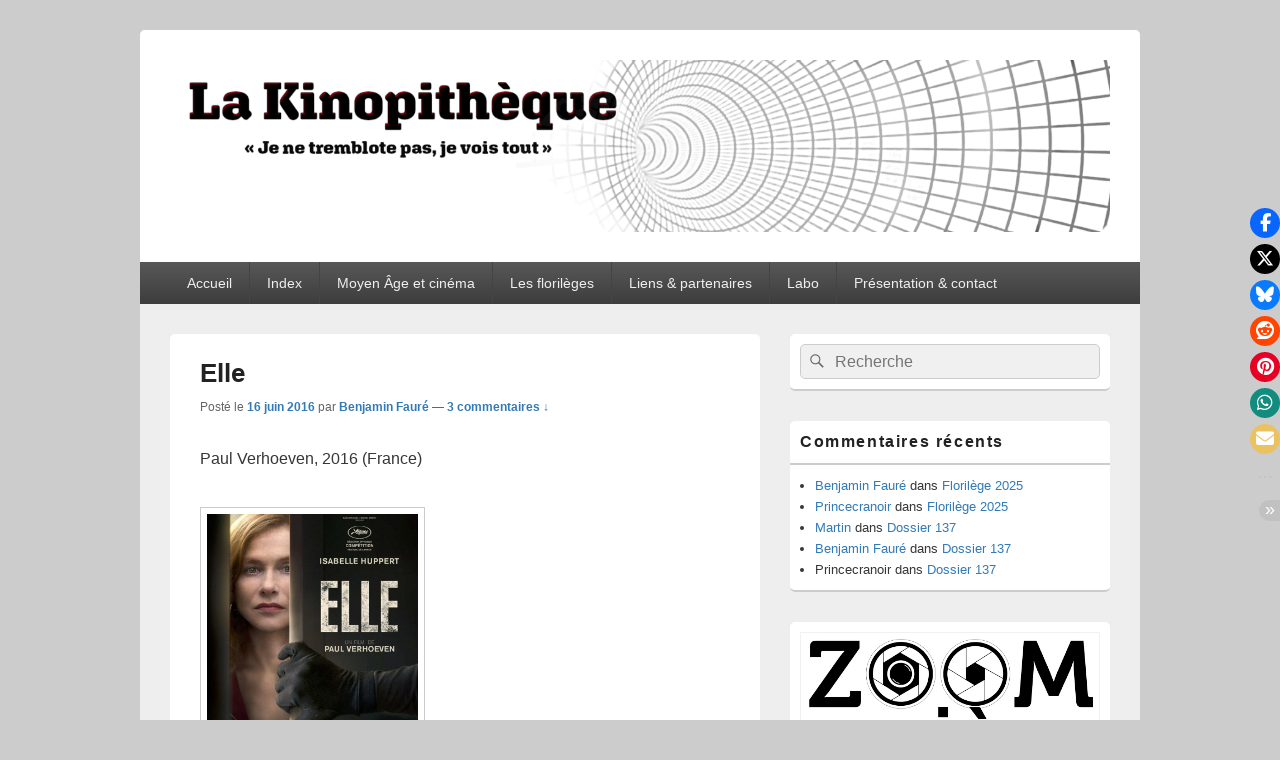

--- FILE ---
content_type: text/html; charset=UTF-8
request_url: https://kinopitheque.net/elle/
body_size: 21763
content:
<!DOCTYPE html>

<html lang="fr-FR">

<head>
    <meta charset="UTF-8" />
    <meta name="viewport" content="width=device-width, initial-scale=1">
    <link rel="profile" href="http://gmpg.org/xfn/11" />
    <link rel="pingback" href="https://kinopitheque.net/xmlrpc.php" />
    <title>Elle &#8211; La Kinopithèque</title>
<meta name='robots' content='max-image-preview:large' />
<link rel="alternate" type="application/rss+xml" title="La Kinopithèque &raquo; Flux" href="https://kinopitheque.net/feed/" />
<link rel="alternate" type="application/rss+xml" title="La Kinopithèque &raquo; Flux des commentaires" href="https://kinopitheque.net/comments/feed/" />
<link rel="alternate" type="application/rss+xml" title="La Kinopithèque &raquo; Elle Flux des commentaires" href="https://kinopitheque.net/elle/feed/" />
<link rel="alternate" title="oEmbed (JSON)" type="application/json+oembed" href="https://kinopitheque.net/wp-json/oembed/1.0/embed?url=https%3A%2F%2Fkinopitheque.net%2Felle%2F" />
<link rel="alternate" title="oEmbed (XML)" type="text/xml+oembed" href="https://kinopitheque.net/wp-json/oembed/1.0/embed?url=https%3A%2F%2Fkinopitheque.net%2Felle%2F&#038;format=xml" />
<style id='wp-img-auto-sizes-contain-inline-css' type='text/css'>
img:is([sizes=auto i],[sizes^="auto," i]){contain-intrinsic-size:3000px 1500px}
/*# sourceURL=wp-img-auto-sizes-contain-inline-css */
</style>
<style id='wp-emoji-styles-inline-css' type='text/css'>

	img.wp-smiley, img.emoji {
		display: inline !important;
		border: none !important;
		box-shadow: none !important;
		height: 1em !important;
		width: 1em !important;
		margin: 0 0.07em !important;
		vertical-align: -0.1em !important;
		background: none !important;
		padding: 0 !important;
	}
/*# sourceURL=wp-emoji-styles-inline-css */
</style>
<style id='wp-block-library-inline-css' type='text/css'>
:root{--wp-block-synced-color:#7a00df;--wp-block-synced-color--rgb:122,0,223;--wp-bound-block-color:var(--wp-block-synced-color);--wp-editor-canvas-background:#ddd;--wp-admin-theme-color:#007cba;--wp-admin-theme-color--rgb:0,124,186;--wp-admin-theme-color-darker-10:#006ba1;--wp-admin-theme-color-darker-10--rgb:0,107,160.5;--wp-admin-theme-color-darker-20:#005a87;--wp-admin-theme-color-darker-20--rgb:0,90,135;--wp-admin-border-width-focus:2px}@media (min-resolution:192dpi){:root{--wp-admin-border-width-focus:1.5px}}.wp-element-button{cursor:pointer}:root .has-very-light-gray-background-color{background-color:#eee}:root .has-very-dark-gray-background-color{background-color:#313131}:root .has-very-light-gray-color{color:#eee}:root .has-very-dark-gray-color{color:#313131}:root .has-vivid-green-cyan-to-vivid-cyan-blue-gradient-background{background:linear-gradient(135deg,#00d084,#0693e3)}:root .has-purple-crush-gradient-background{background:linear-gradient(135deg,#34e2e4,#4721fb 50%,#ab1dfe)}:root .has-hazy-dawn-gradient-background{background:linear-gradient(135deg,#faaca8,#dad0ec)}:root .has-subdued-olive-gradient-background{background:linear-gradient(135deg,#fafae1,#67a671)}:root .has-atomic-cream-gradient-background{background:linear-gradient(135deg,#fdd79a,#004a59)}:root .has-nightshade-gradient-background{background:linear-gradient(135deg,#330968,#31cdcf)}:root .has-midnight-gradient-background{background:linear-gradient(135deg,#020381,#2874fc)}:root{--wp--preset--font-size--normal:16px;--wp--preset--font-size--huge:42px}.has-regular-font-size{font-size:1em}.has-larger-font-size{font-size:2.625em}.has-normal-font-size{font-size:var(--wp--preset--font-size--normal)}.has-huge-font-size{font-size:var(--wp--preset--font-size--huge)}.has-text-align-center{text-align:center}.has-text-align-left{text-align:left}.has-text-align-right{text-align:right}.has-fit-text{white-space:nowrap!important}#end-resizable-editor-section{display:none}.aligncenter{clear:both}.items-justified-left{justify-content:flex-start}.items-justified-center{justify-content:center}.items-justified-right{justify-content:flex-end}.items-justified-space-between{justify-content:space-between}.screen-reader-text{border:0;clip-path:inset(50%);height:1px;margin:-1px;overflow:hidden;padding:0;position:absolute;width:1px;word-wrap:normal!important}.screen-reader-text:focus{background-color:#ddd;clip-path:none;color:#444;display:block;font-size:1em;height:auto;left:5px;line-height:normal;padding:15px 23px 14px;text-decoration:none;top:5px;width:auto;z-index:100000}html :where(.has-border-color){border-style:solid}html :where([style*=border-top-color]){border-top-style:solid}html :where([style*=border-right-color]){border-right-style:solid}html :where([style*=border-bottom-color]){border-bottom-style:solid}html :where([style*=border-left-color]){border-left-style:solid}html :where([style*=border-width]){border-style:solid}html :where([style*=border-top-width]){border-top-style:solid}html :where([style*=border-right-width]){border-right-style:solid}html :where([style*=border-bottom-width]){border-bottom-style:solid}html :where([style*=border-left-width]){border-left-style:solid}html :where(img[class*=wp-image-]){height:auto;max-width:100%}:where(figure){margin:0 0 1em}html :where(.is-position-sticky){--wp-admin--admin-bar--position-offset:var(--wp-admin--admin-bar--height,0px)}@media screen and (max-width:600px){html :where(.is-position-sticky){--wp-admin--admin-bar--position-offset:0px}}

/*# sourceURL=wp-block-library-inline-css */
</style><style id='wp-block-image-inline-css' type='text/css'>
.wp-block-image>a,.wp-block-image>figure>a{display:inline-block}.wp-block-image img{box-sizing:border-box;height:auto;max-width:100%;vertical-align:bottom}@media not (prefers-reduced-motion){.wp-block-image img.hide{visibility:hidden}.wp-block-image img.show{animation:show-content-image .4s}}.wp-block-image[style*=border-radius] img,.wp-block-image[style*=border-radius]>a{border-radius:inherit}.wp-block-image.has-custom-border img{box-sizing:border-box}.wp-block-image.aligncenter{text-align:center}.wp-block-image.alignfull>a,.wp-block-image.alignwide>a{width:100%}.wp-block-image.alignfull img,.wp-block-image.alignwide img{height:auto;width:100%}.wp-block-image .aligncenter,.wp-block-image .alignleft,.wp-block-image .alignright,.wp-block-image.aligncenter,.wp-block-image.alignleft,.wp-block-image.alignright{display:table}.wp-block-image .aligncenter>figcaption,.wp-block-image .alignleft>figcaption,.wp-block-image .alignright>figcaption,.wp-block-image.aligncenter>figcaption,.wp-block-image.alignleft>figcaption,.wp-block-image.alignright>figcaption{caption-side:bottom;display:table-caption}.wp-block-image .alignleft{float:left;margin:.5em 1em .5em 0}.wp-block-image .alignright{float:right;margin:.5em 0 .5em 1em}.wp-block-image .aligncenter{margin-left:auto;margin-right:auto}.wp-block-image :where(figcaption){margin-bottom:1em;margin-top:.5em}.wp-block-image.is-style-circle-mask img{border-radius:9999px}@supports ((-webkit-mask-image:none) or (mask-image:none)) or (-webkit-mask-image:none){.wp-block-image.is-style-circle-mask img{border-radius:0;-webkit-mask-image:url('data:image/svg+xml;utf8,<svg viewBox="0 0 100 100" xmlns="http://www.w3.org/2000/svg"><circle cx="50" cy="50" r="50"/></svg>');mask-image:url('data:image/svg+xml;utf8,<svg viewBox="0 0 100 100" xmlns="http://www.w3.org/2000/svg"><circle cx="50" cy="50" r="50"/></svg>');mask-mode:alpha;-webkit-mask-position:center;mask-position:center;-webkit-mask-repeat:no-repeat;mask-repeat:no-repeat;-webkit-mask-size:contain;mask-size:contain}}:root :where(.wp-block-image.is-style-rounded img,.wp-block-image .is-style-rounded img){border-radius:9999px}.wp-block-image figure{margin:0}.wp-lightbox-container{display:flex;flex-direction:column;position:relative}.wp-lightbox-container img{cursor:zoom-in}.wp-lightbox-container img:hover+button{opacity:1}.wp-lightbox-container button{align-items:center;backdrop-filter:blur(16px) saturate(180%);background-color:#5a5a5a40;border:none;border-radius:4px;cursor:zoom-in;display:flex;height:20px;justify-content:center;opacity:0;padding:0;position:absolute;right:16px;text-align:center;top:16px;width:20px;z-index:100}@media not (prefers-reduced-motion){.wp-lightbox-container button{transition:opacity .2s ease}}.wp-lightbox-container button:focus-visible{outline:3px auto #5a5a5a40;outline:3px auto -webkit-focus-ring-color;outline-offset:3px}.wp-lightbox-container button:hover{cursor:pointer;opacity:1}.wp-lightbox-container button:focus{opacity:1}.wp-lightbox-container button:focus,.wp-lightbox-container button:hover,.wp-lightbox-container button:not(:hover):not(:active):not(.has-background){background-color:#5a5a5a40;border:none}.wp-lightbox-overlay{box-sizing:border-box;cursor:zoom-out;height:100vh;left:0;overflow:hidden;position:fixed;top:0;visibility:hidden;width:100%;z-index:100000}.wp-lightbox-overlay .close-button{align-items:center;cursor:pointer;display:flex;justify-content:center;min-height:40px;min-width:40px;padding:0;position:absolute;right:calc(env(safe-area-inset-right) + 16px);top:calc(env(safe-area-inset-top) + 16px);z-index:5000000}.wp-lightbox-overlay .close-button:focus,.wp-lightbox-overlay .close-button:hover,.wp-lightbox-overlay .close-button:not(:hover):not(:active):not(.has-background){background:none;border:none}.wp-lightbox-overlay .lightbox-image-container{height:var(--wp--lightbox-container-height);left:50%;overflow:hidden;position:absolute;top:50%;transform:translate(-50%,-50%);transform-origin:top left;width:var(--wp--lightbox-container-width);z-index:9999999999}.wp-lightbox-overlay .wp-block-image{align-items:center;box-sizing:border-box;display:flex;height:100%;justify-content:center;margin:0;position:relative;transform-origin:0 0;width:100%;z-index:3000000}.wp-lightbox-overlay .wp-block-image img{height:var(--wp--lightbox-image-height);min-height:var(--wp--lightbox-image-height);min-width:var(--wp--lightbox-image-width);width:var(--wp--lightbox-image-width)}.wp-lightbox-overlay .wp-block-image figcaption{display:none}.wp-lightbox-overlay button{background:none;border:none}.wp-lightbox-overlay .scrim{background-color:#fff;height:100%;opacity:.9;position:absolute;width:100%;z-index:2000000}.wp-lightbox-overlay.active{visibility:visible}@media not (prefers-reduced-motion){.wp-lightbox-overlay.active{animation:turn-on-visibility .25s both}.wp-lightbox-overlay.active img{animation:turn-on-visibility .35s both}.wp-lightbox-overlay.show-closing-animation:not(.active){animation:turn-off-visibility .35s both}.wp-lightbox-overlay.show-closing-animation:not(.active) img{animation:turn-off-visibility .25s both}.wp-lightbox-overlay.zoom.active{animation:none;opacity:1;visibility:visible}.wp-lightbox-overlay.zoom.active .lightbox-image-container{animation:lightbox-zoom-in .4s}.wp-lightbox-overlay.zoom.active .lightbox-image-container img{animation:none}.wp-lightbox-overlay.zoom.active .scrim{animation:turn-on-visibility .4s forwards}.wp-lightbox-overlay.zoom.show-closing-animation:not(.active){animation:none}.wp-lightbox-overlay.zoom.show-closing-animation:not(.active) .lightbox-image-container{animation:lightbox-zoom-out .4s}.wp-lightbox-overlay.zoom.show-closing-animation:not(.active) .lightbox-image-container img{animation:none}.wp-lightbox-overlay.zoom.show-closing-animation:not(.active) .scrim{animation:turn-off-visibility .4s forwards}}@keyframes show-content-image{0%{visibility:hidden}99%{visibility:hidden}to{visibility:visible}}@keyframes turn-on-visibility{0%{opacity:0}to{opacity:1}}@keyframes turn-off-visibility{0%{opacity:1;visibility:visible}99%{opacity:0;visibility:visible}to{opacity:0;visibility:hidden}}@keyframes lightbox-zoom-in{0%{transform:translate(calc((-100vw + var(--wp--lightbox-scrollbar-width))/2 + var(--wp--lightbox-initial-left-position)),calc(-50vh + var(--wp--lightbox-initial-top-position))) scale(var(--wp--lightbox-scale))}to{transform:translate(-50%,-50%) scale(1)}}@keyframes lightbox-zoom-out{0%{transform:translate(-50%,-50%) scale(1);visibility:visible}99%{visibility:visible}to{transform:translate(calc((-100vw + var(--wp--lightbox-scrollbar-width))/2 + var(--wp--lightbox-initial-left-position)),calc(-50vh + var(--wp--lightbox-initial-top-position))) scale(var(--wp--lightbox-scale));visibility:hidden}}
/*# sourceURL=https://kinopitheque.net/wp-includes/blocks/image/style.min.css */
</style>
<style id='wp-block-image-theme-inline-css' type='text/css'>
:root :where(.wp-block-image figcaption){color:#555;font-size:13px;text-align:center}.is-dark-theme :root :where(.wp-block-image figcaption){color:#ffffffa6}.wp-block-image{margin:0 0 1em}
/*# sourceURL=https://kinopitheque.net/wp-includes/blocks/image/theme.min.css */
</style>
<style id='global-styles-inline-css' type='text/css'>
:root{--wp--preset--aspect-ratio--square: 1;--wp--preset--aspect-ratio--4-3: 4/3;--wp--preset--aspect-ratio--3-4: 3/4;--wp--preset--aspect-ratio--3-2: 3/2;--wp--preset--aspect-ratio--2-3: 2/3;--wp--preset--aspect-ratio--16-9: 16/9;--wp--preset--aspect-ratio--9-16: 9/16;--wp--preset--color--black: #000000;--wp--preset--color--cyan-bluish-gray: #abb8c3;--wp--preset--color--white: #ffffff;--wp--preset--color--pale-pink: #f78da7;--wp--preset--color--vivid-red: #cf2e2e;--wp--preset--color--luminous-vivid-orange: #ff6900;--wp--preset--color--luminous-vivid-amber: #fcb900;--wp--preset--color--light-green-cyan: #7bdcb5;--wp--preset--color--vivid-green-cyan: #00d084;--wp--preset--color--pale-cyan-blue: #8ed1fc;--wp--preset--color--vivid-cyan-blue: #0693e3;--wp--preset--color--vivid-purple: #9b51e0;--wp--preset--color--dark-gray: #373737;--wp--preset--color--medium-gray: #cccccc;--wp--preset--color--light-gray: #eeeeee;--wp--preset--color--blue: #1982d1;--wp--preset--gradient--vivid-cyan-blue-to-vivid-purple: linear-gradient(135deg,rgb(6,147,227) 0%,rgb(155,81,224) 100%);--wp--preset--gradient--light-green-cyan-to-vivid-green-cyan: linear-gradient(135deg,rgb(122,220,180) 0%,rgb(0,208,130) 100%);--wp--preset--gradient--luminous-vivid-amber-to-luminous-vivid-orange: linear-gradient(135deg,rgb(252,185,0) 0%,rgb(255,105,0) 100%);--wp--preset--gradient--luminous-vivid-orange-to-vivid-red: linear-gradient(135deg,rgb(255,105,0) 0%,rgb(207,46,46) 100%);--wp--preset--gradient--very-light-gray-to-cyan-bluish-gray: linear-gradient(135deg,rgb(238,238,238) 0%,rgb(169,184,195) 100%);--wp--preset--gradient--cool-to-warm-spectrum: linear-gradient(135deg,rgb(74,234,220) 0%,rgb(151,120,209) 20%,rgb(207,42,186) 40%,rgb(238,44,130) 60%,rgb(251,105,98) 80%,rgb(254,248,76) 100%);--wp--preset--gradient--blush-light-purple: linear-gradient(135deg,rgb(255,206,236) 0%,rgb(152,150,240) 100%);--wp--preset--gradient--blush-bordeaux: linear-gradient(135deg,rgb(254,205,165) 0%,rgb(254,45,45) 50%,rgb(107,0,62) 100%);--wp--preset--gradient--luminous-dusk: linear-gradient(135deg,rgb(255,203,112) 0%,rgb(199,81,192) 50%,rgb(65,88,208) 100%);--wp--preset--gradient--pale-ocean: linear-gradient(135deg,rgb(255,245,203) 0%,rgb(182,227,212) 50%,rgb(51,167,181) 100%);--wp--preset--gradient--electric-grass: linear-gradient(135deg,rgb(202,248,128) 0%,rgb(113,206,126) 100%);--wp--preset--gradient--midnight: linear-gradient(135deg,rgb(2,3,129) 0%,rgb(40,116,252) 100%);--wp--preset--font-size--small: 14px;--wp--preset--font-size--medium: 20px;--wp--preset--font-size--large: 24px;--wp--preset--font-size--x-large: 42px;--wp--preset--font-size--normal: 16px;--wp--preset--font-size--huge: 26px;--wp--preset--spacing--20: 0.44rem;--wp--preset--spacing--30: 0.67rem;--wp--preset--spacing--40: 1rem;--wp--preset--spacing--50: 1.5rem;--wp--preset--spacing--60: 2.25rem;--wp--preset--spacing--70: 3.38rem;--wp--preset--spacing--80: 5.06rem;--wp--preset--shadow--natural: 6px 6px 9px rgba(0, 0, 0, 0.2);--wp--preset--shadow--deep: 12px 12px 50px rgba(0, 0, 0, 0.4);--wp--preset--shadow--sharp: 6px 6px 0px rgba(0, 0, 0, 0.2);--wp--preset--shadow--outlined: 6px 6px 0px -3px rgb(255, 255, 255), 6px 6px rgb(0, 0, 0);--wp--preset--shadow--crisp: 6px 6px 0px rgb(0, 0, 0);}:where(.is-layout-flex){gap: 0.5em;}:where(.is-layout-grid){gap: 0.5em;}body .is-layout-flex{display: flex;}.is-layout-flex{flex-wrap: wrap;align-items: center;}.is-layout-flex > :is(*, div){margin: 0;}body .is-layout-grid{display: grid;}.is-layout-grid > :is(*, div){margin: 0;}:where(.wp-block-columns.is-layout-flex){gap: 2em;}:where(.wp-block-columns.is-layout-grid){gap: 2em;}:where(.wp-block-post-template.is-layout-flex){gap: 1.25em;}:where(.wp-block-post-template.is-layout-grid){gap: 1.25em;}.has-black-color{color: var(--wp--preset--color--black) !important;}.has-cyan-bluish-gray-color{color: var(--wp--preset--color--cyan-bluish-gray) !important;}.has-white-color{color: var(--wp--preset--color--white) !important;}.has-pale-pink-color{color: var(--wp--preset--color--pale-pink) !important;}.has-vivid-red-color{color: var(--wp--preset--color--vivid-red) !important;}.has-luminous-vivid-orange-color{color: var(--wp--preset--color--luminous-vivid-orange) !important;}.has-luminous-vivid-amber-color{color: var(--wp--preset--color--luminous-vivid-amber) !important;}.has-light-green-cyan-color{color: var(--wp--preset--color--light-green-cyan) !important;}.has-vivid-green-cyan-color{color: var(--wp--preset--color--vivid-green-cyan) !important;}.has-pale-cyan-blue-color{color: var(--wp--preset--color--pale-cyan-blue) !important;}.has-vivid-cyan-blue-color{color: var(--wp--preset--color--vivid-cyan-blue) !important;}.has-vivid-purple-color{color: var(--wp--preset--color--vivid-purple) !important;}.has-black-background-color{background-color: var(--wp--preset--color--black) !important;}.has-cyan-bluish-gray-background-color{background-color: var(--wp--preset--color--cyan-bluish-gray) !important;}.has-white-background-color{background-color: var(--wp--preset--color--white) !important;}.has-pale-pink-background-color{background-color: var(--wp--preset--color--pale-pink) !important;}.has-vivid-red-background-color{background-color: var(--wp--preset--color--vivid-red) !important;}.has-luminous-vivid-orange-background-color{background-color: var(--wp--preset--color--luminous-vivid-orange) !important;}.has-luminous-vivid-amber-background-color{background-color: var(--wp--preset--color--luminous-vivid-amber) !important;}.has-light-green-cyan-background-color{background-color: var(--wp--preset--color--light-green-cyan) !important;}.has-vivid-green-cyan-background-color{background-color: var(--wp--preset--color--vivid-green-cyan) !important;}.has-pale-cyan-blue-background-color{background-color: var(--wp--preset--color--pale-cyan-blue) !important;}.has-vivid-cyan-blue-background-color{background-color: var(--wp--preset--color--vivid-cyan-blue) !important;}.has-vivid-purple-background-color{background-color: var(--wp--preset--color--vivid-purple) !important;}.has-black-border-color{border-color: var(--wp--preset--color--black) !important;}.has-cyan-bluish-gray-border-color{border-color: var(--wp--preset--color--cyan-bluish-gray) !important;}.has-white-border-color{border-color: var(--wp--preset--color--white) !important;}.has-pale-pink-border-color{border-color: var(--wp--preset--color--pale-pink) !important;}.has-vivid-red-border-color{border-color: var(--wp--preset--color--vivid-red) !important;}.has-luminous-vivid-orange-border-color{border-color: var(--wp--preset--color--luminous-vivid-orange) !important;}.has-luminous-vivid-amber-border-color{border-color: var(--wp--preset--color--luminous-vivid-amber) !important;}.has-light-green-cyan-border-color{border-color: var(--wp--preset--color--light-green-cyan) !important;}.has-vivid-green-cyan-border-color{border-color: var(--wp--preset--color--vivid-green-cyan) !important;}.has-pale-cyan-blue-border-color{border-color: var(--wp--preset--color--pale-cyan-blue) !important;}.has-vivid-cyan-blue-border-color{border-color: var(--wp--preset--color--vivid-cyan-blue) !important;}.has-vivid-purple-border-color{border-color: var(--wp--preset--color--vivid-purple) !important;}.has-vivid-cyan-blue-to-vivid-purple-gradient-background{background: var(--wp--preset--gradient--vivid-cyan-blue-to-vivid-purple) !important;}.has-light-green-cyan-to-vivid-green-cyan-gradient-background{background: var(--wp--preset--gradient--light-green-cyan-to-vivid-green-cyan) !important;}.has-luminous-vivid-amber-to-luminous-vivid-orange-gradient-background{background: var(--wp--preset--gradient--luminous-vivid-amber-to-luminous-vivid-orange) !important;}.has-luminous-vivid-orange-to-vivid-red-gradient-background{background: var(--wp--preset--gradient--luminous-vivid-orange-to-vivid-red) !important;}.has-very-light-gray-to-cyan-bluish-gray-gradient-background{background: var(--wp--preset--gradient--very-light-gray-to-cyan-bluish-gray) !important;}.has-cool-to-warm-spectrum-gradient-background{background: var(--wp--preset--gradient--cool-to-warm-spectrum) !important;}.has-blush-light-purple-gradient-background{background: var(--wp--preset--gradient--blush-light-purple) !important;}.has-blush-bordeaux-gradient-background{background: var(--wp--preset--gradient--blush-bordeaux) !important;}.has-luminous-dusk-gradient-background{background: var(--wp--preset--gradient--luminous-dusk) !important;}.has-pale-ocean-gradient-background{background: var(--wp--preset--gradient--pale-ocean) !important;}.has-electric-grass-gradient-background{background: var(--wp--preset--gradient--electric-grass) !important;}.has-midnight-gradient-background{background: var(--wp--preset--gradient--midnight) !important;}.has-small-font-size{font-size: var(--wp--preset--font-size--small) !important;}.has-medium-font-size{font-size: var(--wp--preset--font-size--medium) !important;}.has-large-font-size{font-size: var(--wp--preset--font-size--large) !important;}.has-x-large-font-size{font-size: var(--wp--preset--font-size--x-large) !important;}
/*# sourceURL=global-styles-inline-css */
</style>
<style id='core-block-supports-duotone-inline-css' type='text/css'>
.wp-duotone-000000-rgba245245245005-1.wp-block-image img, .wp-duotone-000000-rgba245245245005-1.wp-block-image .components-placeholder{filter:url(#wp-duotone-000000-rgba245245245005-1);}
/*# sourceURL=core-block-supports-duotone-inline-css */
</style>

<style id='classic-theme-styles-inline-css' type='text/css'>
/*! This file is auto-generated */
.wp-block-button__link{color:#fff;background-color:#32373c;border-radius:9999px;box-shadow:none;text-decoration:none;padding:calc(.667em + 2px) calc(1.333em + 2px);font-size:1.125em}.wp-block-file__button{background:#32373c;color:#fff;text-decoration:none}
/*# sourceURL=/wp-includes/css/classic-themes.min.css */
</style>
<link rel='stylesheet' id='stssm-css' href='https://kinopitheque.net/wp-content/plugins/share-social-media/assets/css/stssm.min.css?ver=1.7.4' type='text/css' media='all' />
<link rel='stylesheet' id='stssm-sticky-right-css' href='https://kinopitheque.net/wp-content/plugins/share-social-media/assets/css/stssm-sticky-right.css?ver=1.7.4' type='text/css' media='all' />
<link rel='stylesheet' id='genericons-css' href='https://kinopitheque.net/wp-content/themes/catch-box/genericons/genericons.css?ver=3.4.1' type='text/css' media='all' />
<link rel='stylesheet' id='catchbox-style-css' href='https://kinopitheque.net/wp-content/themes/catch-box/style.css?ver=20251213-183016' type='text/css' media='all' />
<link rel='stylesheet' id='catchbox-block-style-css' href='https://kinopitheque.net/wp-content/themes/catch-box/css/blocks.css?ver=1.0' type='text/css' media='all' />
<script type="text/javascript" src="https://kinopitheque.net/wp-includes/js/jquery/jquery.min.js?ver=3.7.1" id="jquery-core-js"></script>
<script type="text/javascript" src="https://kinopitheque.net/wp-includes/js/jquery/jquery-migrate.min.js?ver=3.4.1" id="jquery-migrate-js"></script>
<script type="text/javascript" id="catchbox-menu-js-extra">
/* <![CDATA[ */
var screenReaderText = {"expand":"ouvrir le menu enfant","collapse":"refermer le menu enfant"};
//# sourceURL=catchbox-menu-js-extra
/* ]]> */
</script>
<script type="text/javascript" src="https://kinopitheque.net/wp-content/themes/catch-box/js/menu.min.js?ver=2.1.1.1" id="catchbox-menu-js"></script>
<link rel="https://api.w.org/" href="https://kinopitheque.net/wp-json/" /><link rel="alternate" title="JSON" type="application/json" href="https://kinopitheque.net/wp-json/wp/v2/posts/21233" /><link rel="EditURI" type="application/rsd+xml" title="RSD" href="https://kinopitheque.net/xmlrpc.php?rsd" />
<meta name="generator" content="WordPress 6.9" />
<link rel="canonical" href="https://kinopitheque.net/elle/" />
<link rel='shortlink' href='https://kinopitheque.net/?p=21233' />
<style type="text/css">.recentcomments a{display:inline !important;padding:0 !important;margin:0 !important;}</style>	<style type="text/css">
			#site-title,
		#site-description {
			position: absolute !important;
			clip: rect(1px 1px 1px 1px); /* IE6, IE7 */
			clip: rect(1px, 1px, 1px, 1px);
		}
		</style>
	<link rel="icon" href="https://kinopitheque.net/wp-content/uploads/2018/03/ticket-cinema-Kino-125x125-2.jpg" sizes="32x32" />
<link rel="icon" href="https://kinopitheque.net/wp-content/uploads/2018/03/ticket-cinema-Kino-125x125-2.jpg" sizes="192x192" />
<link rel="apple-touch-icon" href="https://kinopitheque.net/wp-content/uploads/2018/03/ticket-cinema-Kino-125x125-2.jpg" />
<meta name="msapplication-TileImage" content="https://kinopitheque.net/wp-content/uploads/2018/03/ticket-cinema-Kino-125x125-2.jpg" />
</head>

<body class="wp-singular post-template-default single single-post postid-21233 single-format-standard wp-custom-logo wp-embed-responsive wp-theme-catch-box right-sidebar one-menu">

    
    
    <div id="page" class="hfeed site">

        <a href="#main" class="skip-link screen-reader-text">Aller au contenu principal</a>
        <header id="branding" role="banner">

            
            <div id="header-content" class="clearfix">

                <div class="logo-wrap clearfix"><div id="site-logo"><a href="https://kinopitheque.net/" class="custom-logo-link" rel="home"><img width="1705" height="312" src="https://kinopitheque.net/wp-content/uploads/2022/08/Kinopitheque-logo2.png" class="custom-logo" alt="La Kinopithèque" decoding="async" fetchpriority="high" srcset="https://kinopitheque.net/wp-content/uploads/2022/08/Kinopitheque-logo2.png 1705w, https://kinopitheque.net/wp-content/uploads/2022/08/Kinopitheque-logo2-300x55.png 300w, https://kinopitheque.net/wp-content/uploads/2022/08/Kinopitheque-logo2-1024x187.png 1024w, https://kinopitheque.net/wp-content/uploads/2022/08/Kinopitheque-logo2-768x141.png 768w, https://kinopitheque.net/wp-content/uploads/2022/08/Kinopitheque-logo2-1536x281.png 1536w" sizes="(max-width: 1705px) 100vw, 1705px" /></a></div><!-- #site-logo -->	<div id="hgroup" class="site-details">
					<p id="site-title"><a href="https://kinopitheque.net/" rel="home">La Kinopithèque</a></p>
					<p id="site-description">&quot;Je ne tremblote pas, je vois tout&quot;</p>
			
   	</div><!-- #hgroup -->
</div><!-- .logo-wrap -->
            </div><!-- #header-content -->

                <div class="menu-access-wrap mobile-header-menu clearfix">
        <div id="mobile-header-left-menu" class="mobile-menu-anchor primary-menu">
            <a href="#mobile-header-left-nav" id="menu-toggle-primary" class="genericon genericon-menu">
                <span class="mobile-menu-text">Menu</span>
            </a>
        </div><!-- #mobile-header-left-menu -->
            
        
        <div id="site-header-menu-primary" class="site-header-menu">
            <nav id="access" class="main-navigation menu-focus" role="navigation" aria-label="Menu principal">
            
                <h3 class="screen-reader-text">Menu principal</h3>
                <div class="menu-header-container"><ul class="menu"><li id="menu-item-20004" class="menu-item menu-item-type-custom menu-item-object-custom menu-item-home menu-item-20004"><a href="https://kinopitheque.net/">Accueil</a></li>
<li id="menu-item-20030" class="menu-item menu-item-type-post_type menu-item-object-page menu-item-has-children menu-item-20030"><a href="https://kinopitheque.net/index/">Index</a>
<ul class="sub-menu">
	<li id="menu-item-20029" class="menu-item menu-item-type-post_type menu-item-object-page menu-item-20029"><a href="https://kinopitheque.net/index-0-1-2/">0, 1, 2&#8230;-</a></li>
	<li id="menu-item-20008" class="menu-item menu-item-type-post_type menu-item-object-page menu-item-20008"><a href="https://kinopitheque.net/index-des-films-a/">A</a></li>
	<li id="menu-item-20006" class="menu-item menu-item-type-post_type menu-item-object-page menu-item-20006"><a href="https://kinopitheque.net/index-des-films-b/">B</a></li>
	<li id="menu-item-20009" class="menu-item menu-item-type-post_type menu-item-object-page menu-item-20009"><a href="https://kinopitheque.net/index-c/">C</a></li>
	<li id="menu-item-20010" class="menu-item menu-item-type-post_type menu-item-object-page menu-item-20010"><a href="https://kinopitheque.net/index-d/">D</a></li>
	<li id="menu-item-20007" class="menu-item menu-item-type-post_type menu-item-object-page menu-item-20007"><a href="https://kinopitheque.net/index-e/">E</a></li>
	<li id="menu-item-20011" class="menu-item menu-item-type-post_type menu-item-object-page menu-item-20011"><a href="https://kinopitheque.net/index-f/">F</a></li>
	<li id="menu-item-20012" class="menu-item menu-item-type-post_type menu-item-object-page menu-item-20012"><a href="https://kinopitheque.net/index-g/">G</a></li>
	<li id="menu-item-20013" class="menu-item menu-item-type-post_type menu-item-object-page menu-item-20013"><a href="https://kinopitheque.net/index-h/">H</a></li>
	<li id="menu-item-20014" class="menu-item menu-item-type-post_type menu-item-object-page menu-item-20014"><a href="https://kinopitheque.net/index-i-j-k/">I-J-K</a></li>
	<li id="menu-item-20015" class="menu-item menu-item-type-post_type menu-item-object-page menu-item-20015"><a href="https://kinopitheque.net/index-l/">L</a></li>
	<li id="menu-item-20016" class="menu-item menu-item-type-post_type menu-item-object-page menu-item-20016"><a href="https://kinopitheque.net/m/">M-N</a></li>
	<li id="menu-item-20017" class="menu-item menu-item-type-post_type menu-item-object-page menu-item-20017"><a href="https://kinopitheque.net/index-o/">O-P</a></li>
	<li id="menu-item-20018" class="menu-item menu-item-type-post_type menu-item-object-page menu-item-20018"><a href="https://kinopitheque.net/index-qrs/">QRS</a></li>
	<li id="menu-item-20674" class="menu-item menu-item-type-post_type menu-item-object-page menu-item-20674"><a href="https://kinopitheque.net/index-t/">T</a></li>
	<li id="menu-item-21083" class="menu-item menu-item-type-post_type menu-item-object-page menu-item-21083"><a href="https://kinopitheque.net/index-u/">U-V</a></li>
	<li id="menu-item-21976" class="menu-item menu-item-type-post_type menu-item-object-page menu-item-21976"><a href="https://kinopitheque.net/index-w/">W</a></li>
	<li id="menu-item-23311" class="menu-item menu-item-type-post_type menu-item-object-page menu-item-23311"><a href="https://kinopitheque.net/index-x-y-z/">X-Y-Z</a></li>
</ul>
</li>
<li id="menu-item-22461" class="menu-item menu-item-type-post_type menu-item-object-page menu-item-22461"><a href="https://kinopitheque.net/liens-partenaires/moyen-age-et-cinema/">Moyen Âge et cinéma</a></li>
<li id="menu-item-20019" class="menu-item menu-item-type-post_type menu-item-object-page menu-item-20019"><a href="https://kinopitheque.net/florileges/">Les florilèges</a></li>
<li id="menu-item-20020" class="menu-item menu-item-type-post_type menu-item-object-page menu-item-has-children menu-item-20020"><a href="https://kinopitheque.net/liens-partenaires/">Liens &#038; partenaires</a>
<ul class="sub-menu">
	<li id="menu-item-20021" class="menu-item menu-item-type-post_type menu-item-object-page menu-item-20021"><a href="https://kinopitheque.net/liens-partenaires/les-blogs-cinephiles/">Les blogs cinéphiles</a></li>
	<li id="menu-item-20022" class="menu-item menu-item-type-post_type menu-item-object-page menu-item-20022"><a href="https://kinopitheque.net/liens-partenaires/les-sites-pedagogiques/">Les sites pédagogiques</a></li>
	<li id="menu-item-20023" class="menu-item menu-item-type-post_type menu-item-object-page menu-item-20023"><a href="https://kinopitheque.net/liens-partenaires/une-selection-de-sites/">Une sélection de sites</a></li>
</ul>
</li>
<li id="menu-item-20031" class="menu-item menu-item-type-post_type menu-item-object-page menu-item-has-children menu-item-20031"><a href="https://kinopitheque.net/le-labo/">Labo</a>
<ul class="sub-menu">
	<li id="menu-item-32678" class="menu-item menu-item-type-post_type menu-item-object-post menu-item-32678"><a href="https://kinopitheque.net/la-relique-interdite/">La relique interdite (2023)</a></li>
	<li id="menu-item-31970" class="menu-item menu-item-type-post_type menu-item-object-post menu-item-31970"><a href="https://kinopitheque.net/love-exe/">Love.exe (2022)</a></li>
	<li id="menu-item-29945" class="menu-item menu-item-type-post_type menu-item-object-post menu-item-29945"><a href="https://kinopitheque.net/alcaline-girl-suite-et-fin/">Alcaline Girl (2020)</a></li>
	<li id="menu-item-28493" class="menu-item menu-item-type-post_type menu-item-object-post menu-item-28493"><a href="https://kinopitheque.net/k-issue-sans-secours/">K :  issue sans secours (2019)</a></li>
	<li id="menu-item-26046" class="menu-item menu-item-type-post_type menu-item-object-post menu-item-26046"><a href="https://kinopitheque.net/just-married/">Just married (2018)</a></li>
	<li id="menu-item-22268" class="menu-item menu-item-type-post_type menu-item-object-post menu-item-22268"><a href="https://kinopitheque.net/hotel-des-carpates-une-aventure-dhurluberlu/">Hôtel des Carpates (2017)</a></li>
	<li id="menu-item-21071" class="menu-item menu-item-type-post_type menu-item-object-post menu-item-21071"><a href="https://kinopitheque.net/la-folle-journee-dhurluberlu/">La folle journée d&rsquo;Hurluberlu (2016)</a></li>
</ul>
</li>
<li id="menu-item-20024" class="menu-item menu-item-type-post_type menu-item-object-page menu-item-20024"><a href="https://kinopitheque.net/a-propos/">Présentation &#038; contact</a></li>
</ul></div>            </nav><!-- #access -->
        </div><!-- .site-header-menu -->

            </div><!-- .menu-access-wrap -->
    
        </header><!-- #branding -->

        
        
        <div id="main" class="clearfix">

            
            <div id="primary" class="content-area">

                
                <div id="content" role="main">
                    
				
<article id="post-21233" class="post-21233 post type-post status-publish format-standard hentry category-index category-cinema-francais-2001-2020">
	<header class="entry-header">
		<h1 class="entry-title">Elle</h1>

		            <div class="entry-meta">
                <span class="sep">Posté le </span><a href="https://kinopitheque.net/elle/" title="21 h 35 min" rel="bookmark"><time class="entry-date updated" datetime="2016-06-16T21:35:41+02:00" pubdate>16 juin 2016</time></a><span class="by-author"> <span class="sep"> par </span> <span class="author vcard"><a class="url fn n" href="https://kinopitheque.net/author/benjamin/" title="Voir tous les articles par Benjamin Fauré" rel="author">Benjamin Fauré</a></span></span>                                    <span class="sep sep-comment"> &mdash; </span>
                    <span class="comments-link">
                        <a href="https://kinopitheque.net/elle/#comments">3 commentaires &darr;</a>                    </span>
                            </div><!-- .entry-meta -->
			</header><!-- .entry-header -->

	<div class="entry-content">
		<p>Paul Verhoeven, 2016 (France)</p>
<p><img decoding="async" class="alignnone size-large wp-image-23599" src="https://kinopitheque.net/wp-content/uploads/2018/03/Elle-754x1024.jpg" alt="" width="225" height="300" /></p>
<p style="text-align: justify;">Jeffries-James Stewart se masturbait-il quand il observait son voisinage par la fenêtre les jumelles à la main ? <span id="more-21233"></span>Fantasmait-il alors davantage sur le sombre bedonnant qui avait découpé sa femme à la scie plutôt que sur la petite blonde en collants de danse qui faisait ses exercices à la lumière du frigo (<a href="https://kinopitheque.net/fenetre-sur-cour-rear-window/"><strong>Fenêtre sur cour</strong></a>, Hitchcock, 1954) ? Se masturber les jumelles à la main, c&rsquo;est ce que fait Michèle-Isabelle Huppert dans sa grande villa bourgeoise depuis une fenêtre qui offre une vue sur ses voisins, Virginie Efira et Laurent Lafitte, au moment où ils installent Melchior près de l&rsquo;enfant Jésus au centre d&rsquo;une crèche géante, celle-ci s&rsquo;illuminant soudain au dernier soupir de plaisir. Michèle : diablesse fragile ou intransigeante fêlée. Patronne d&rsquo;une petite entreprise dynamique de création de jeux vidéos, enfant marquée (traumatisée ?) par les assassinats commis par un père haï et rejeté, femme violée chez elle par un homme cagoulé qui n&rsquo;en avait ni après l&rsquo;argent ni après les bijoux, mais de façon brutale après son seul sexe.</p>
<p style="text-align: justify;">Elle, le film, n&rsquo;est pas du tout un thriller dont le seul intérêt reposerait sur l&rsquo;identité du violeur. On ne mettra pas longtemps à deviner avant l&rsquo;héroïne qui l&rsquo;a violée et c&rsquo;est peut-être une faiblesse du scénario que de vouloir nous faire croire que toute l&rsquo;intrigue est construite autour de ce secret (multiplication de fausses pistes aussi lâches les unes que les autres, bien que chacune ait la qualité d&rsquo;enrichir l&rsquo;environnement immédiat du personnage principal). Si un secret est plus important que les autres dans ce film, c&rsquo;est bien celui de la personnalité, voire de la psychologie de Michèle. La première scène d&rsquo;ailleurs nous place violemment et subtilement dans toute l’ambiguïté du personnage : l&rsquo;image tarde à venir, comme lors d&rsquo;un choc à la tête, on ne perçoit alors que les cris, les coups, la vaisselle qui casse et&#8230; le ronronnement d&rsquo;un chat. Aucun plaisir dans le viol, cependant la participation du violeur, bien malgré lui, au dévoilement progressif d&rsquo;un autre trait de caractère chez sa victime.</p>
<p style="text-align: justify;">Verhoeven (ou David Birke qui écrit le scénario, ou Philippe Djian dont le livre <em>Oh&#8230;</em> est ici adapté) s&rsquo;amuse à placer des armes diverses et variées entre les mains de Michèle (marteau, hachette, énorme flingue), à lui faire baisser le pantalon d&rsquo;un de ses employés, à coucher avec le mari tordu de son associée (Christian Berkel et Anne Consigny), à feuler toute son aversion au-dessus du cercueil de son père, à lancer encore un cri nerveux, éclat à placer entre la douleur et le sarcasme, lorsque sa mère (Judith Magre) annonce lors du repas de famille ses fiançailles avec un gigolo de passage. Avec ça, Isabelle Huppert compose un personnage complexe, empruntant des facettes collectées auprès de ses précédentes interprétations (comment ne pas penser à Hanecke, Jacquot ou Chabrol* ?), dont on ne sait s&rsquo;il est déterminé ou absolument vacillant. Ainsi, lorsque Patrick, après un échange surréaliste à propos d&rsquo;une « chaudière à combustion inversée », lui propose, comme dans un <em>slasher</em>, de visiter la cave&#8230; Regard absent, on ne sait si elle accepte en sachant éperdument qu&rsquo;elle sera à nouveau victime ou si au contraire elle est certaine de retourner la situation à son avantage&#8230; A la fin de la scène, ses gémissements prolongés et absolument effarants nous mettent sur la piste.</p>
<p style="text-align: justify;">En outre, on apprécie la mise en scène de Verhoeven, surtout par ses associations discordantes (le très raffiné concert du nouvel an parasité par l&rsquo;actualité sordide de BFM&#8230; le tout pendant une agonie sur un lit d&rsquo;hôpital). Mais le motif le plus intéressant est peut-être celui de la fenêtre qui, durant la première partie du film, devient le symbole d&rsquo;un repli du personnage sur lui-même. Le violeur entre en effet par effraction en forçant une porte-fenêtre et laisse ensuite sa victime couchée sur le parquet, seule dans la maison. La fenêtre devient par la suite le point de vue depuis lequel on épie, une ouverture autant qu&rsquo;une cloison derrière laquelle on se cache et on s&rsquo;enferme (et sur laquelle un moineau se tue, du pain béni pour le matou). Cependant, l&rsquo;envie est forte d&rsquo;associer l&rsquo;enfermement de Michèle chez elle (et sur son lieu de travail) à une introspection de sa part plutôt qu&rsquo;à un refoulement (puisque son attitude nous pousse à croire qu&rsquo;elle nie ce qui lui arrive). Comme si finalement l&rsquo;agresseur avait aidé Michèle à révéler une autre personnalité (la démone glorieuse du jeu vidéo). C&rsquo;est toute l&rsquo;interprétation que l&rsquo;on fait de cette sublime scène du soir d&rsquo;orage : Patrick aide Michèle à protéger sa maison, l&rsquo;un et l&rsquo;autre luttant contre la force du vent pour rabattre les volets. Le violeur est chez elle et&#8230; lui porte secours (avant d&rsquo;avoir lui-même un peu plus tard la main percée d&rsquo;un ciseau). C&rsquo;est donc après son viol et son prolongement par un harcèlement tout à fait obscène (merci très cher voisin) que Michèle trouve la force de régler tout à la fois ses comptes avec le passé, sa famille, son amant et son violeur.</p>
<p style="text-align: justify;">Après, <strong>Robocop</strong> (1987), <strong>Total recall</strong> (1990), <strong>Basic instinct</strong> (1992), Elle s&rsquo;inscrit en définitive dans la suite logique de la galerie des personnages de Verhoeven. A l&rsquo;instar des mésaventures subies par le policier Murphy, le mineur Doug Quaid ou le détective Nick Curran (selon les cas, atteinte à la vie privée ou mémoire programmée, quoiqu&rsquo;il en soit il s&rsquo;agit toujours d&rsquo;intrusions et dans une certaine mesure de viols), Verhoeven parle à nouveau dans Elle, après retour sur soi et exploration de sa nature profonde, d&rsquo;une redécouverte d&rsquo;un « moi », d&rsquo;une personnalité véritable et pas toujours recommandable, que notre environnement quotidien, social et moderne considère habituellement comme mort-né. La photo diffusée dans les médias de la petite fille du tueur ? De la cendre sur les joues&#8230; Le cimetière ? Le point de départ d&rsquo;une autre relation amoureuse**&#8230;</p>
<p style="text-align: justify;">* « Est-ce à-dire que chaque nouveau film avec Isabelle Huppert, « hyperactrice » s&rsquo;il en est, est condamné à être une chambre d&rsquo;écho où résonnent à l&rsquo;unisson tous ses rôles les plus emblématiques ?», Claire Micallef, « Poison », critique parue dans <em>La septième obsession</em> n°5, juillet-août 2016.<br />
** <em>La septième obsession</em> parle assez génialement du viol de Verhoeven sur le cinéma français. Verhoeven ne se contenterait pas du livre de Djian et prendrait le cinéma français et ce qu&rsquo;il a à dire comme matière même de son film : le cimetière qui sert de décor dans la dernière scène du film et à partir duquel, le réalisateur hollandais proposerait au nouveau départ ?</p>
			</div><!-- .entry-content -->

	<footer class="entry-meta">
		Cet article a été posté dans <a href="https://kinopitheque.net/category/index/" rel="category tag">- a-z : Index pellicularum</a>, <a href="https://kinopitheque.net/category/index/classement-par-continent-et-pays/cinema-europeen-2001-2020/cinema-francais-2001-2020/" rel="category tag">Cinéma français 2001-2020</a> par <a href="https://kinopitheque.net/author/benjamin/">Benjamin Fauré</a> . Enregistrer le <a href="https://kinopitheque.net/elle/" title="Permalien vers Elle" rel="bookmark">permalien</a>.		
		
	</footer><!-- .entry-meta -->
</article><!-- #post-21233 -->

	<div id="comments">
	
	
			<h2 id="comments-title">
			3 commentaires à propos de &ldquo;Elle&rdquo;		</h2>

		
		<ol class="commentlist">
				<li class="comment even thread-even depth-1" id="li-comment-399936">
		<article id="comment-399936" class="comment">
			<footer class="comment-meta">
				<div class="comment-author vcard">
					<img alt='' src='https://secure.gravatar.com/avatar/468bc99b5225343b5f71023cc6f878f3a4a40095fb30978ee7e6cec58bf68f49?s=68&#038;d=blank&#038;r=g' srcset='https://secure.gravatar.com/avatar/468bc99b5225343b5f71023cc6f878f3a4a40095fb30978ee7e6cec58bf68f49?s=136&#038;d=blank&#038;r=g 2x' class='avatar avatar-68 photo' height='68' width='68' decoding='async'/><span class="fn"><a href="http://www.scopophilia.fr" class="url" rel="ugc external nofollow">Audrey</a></span> dans <a href="https://kinopitheque.net/elle/#comment-399936"><time pubdate datetime="2016-06-18T10:23:30+02:00">18 juin 2016 à 10 h 23 min</time></a> <span class="says">a dit :</span>
									</div><!-- .comment-author .vcard -->

				
			</footer>

			<div class="comment-content"><p>Quand on devine aisément quelque chose, et à moins qu&rsquo;il s&rsquo;agisse d&rsquo;un film de seconde zone, je ne peux pas y voir une faiblesse du scénario. Verhoeven souhaite qu&rsquo;on ait une longueur d&rsquo;avance sur Michèle, je pense. Ce n&rsquo;est pas aussi évident que dans <strong>Goodnight mommy</strong>, par exemple, faux twist par excellence, mais je pense qu&rsquo;il sait très bien ce qu&rsquo;il fait. De toute façon, comme tu le dis, le sujet n&rsquo;est pas là, le vrai sujet c&rsquo;est Michèle.</p>
<p>Ni introspection ni refoulement, mais un entre deux, je dirais. Ignorer (et non nier) quelque chose, c&rsquo;est déjà prendre le dessus. C&rsquo;est typique aussi de tout le film et de son système de construction et de déduction face à ce qui nous est dit et montré. En apparence Michèle n&rsquo;est pas très affectée. Oui, en apparence, dans le comportement qu&rsquo;elle et que le réalisateur nous montrent. Mais en réalité ?</p>
<p>Et oui, les fenêtres et d&rsquo;une manière générale sa maison sont très importantes dans le film. On n&rsquo;est pas vraiment dans la maison-psyché, mais on peut quand même y piocher quelques éléments.</p>
</div>

			<div class="reply">
				<a rel="nofollow" class="comment-reply-link" href="https://kinopitheque.net/elle/?replytocom=399936#respond" data-commentid="399936" data-postid="21233" data-belowelement="comment-399936" data-respondelement="respond" data-replyto="Répondre à Audrey" aria-label="Répondre à Audrey">Répondre <span>&darr;</span></a>			</div><!-- .reply -->
		</article><!-- #comment-## -->

	</li><!-- #comment-## -->
	<li class="comment odd alt thread-odd thread-alt depth-1" id="li-comment-400041">
		<article id="comment-400041" class="comment">
			<footer class="comment-meta">
				<div class="comment-author vcard">
					<img alt='' src='https://secure.gravatar.com/avatar/63a0cc0118217d9d0e1152f3576c9f7d0e1f61f13ea021531492714fd9931692?s=68&#038;d=blank&#038;r=g' srcset='https://secure.gravatar.com/avatar/63a0cc0118217d9d0e1152f3576c9f7d0e1f61f13ea021531492714fd9931692?s=136&#038;d=blank&#038;r=g 2x' class='avatar avatar-68 photo' height='68' width='68' decoding='async'/><span class="fn"><a href="http://www.newstrum.wordpress.com" class="url" rel="ugc external nofollow">Strum</a></span> dans <a href="https://kinopitheque.net/elle/#comment-400041"><time pubdate datetime="2016-06-23T15:09:01+02:00">23 juin 2016 à 15 h 09 min</time></a> <span class="says">a dit :</span>
									</div><!-- .comment-author .vcard -->

				
			</footer>

			<div class="comment-content"><p>On en a discuté, je n&rsquo;aime guère le titre choc choisi par la 7e obsession. Et je trouve l&rsquo;idée que le violeur aiderait Michèle à affronter son passé difficilement défendable, et c&rsquo;est pourtant ainsi que l&rsquo;on pourrait interpréter le film en effet, au sens où à la fin Michèle sort de son déni. Verhoeven est par nature un cinéaste ambigü.</p>
</div>

			<div class="reply">
				<a rel="nofollow" class="comment-reply-link" href="https://kinopitheque.net/elle/?replytocom=400041#respond" data-commentid="400041" data-postid="21233" data-belowelement="comment-400041" data-respondelement="respond" data-replyto="Répondre à Strum" aria-label="Répondre à Strum">Répondre <span>&darr;</span></a>			</div><!-- .reply -->
		</article><!-- #comment-## -->

	</li><!-- #comment-## -->
	<li class="comment byuser comment-author-benjamin bypostauthor even thread-even depth-1" id="li-comment-400043">
		<article id="comment-400043" class="comment">
			<footer class="comment-meta">
				<div class="comment-author vcard">
					<img alt='' src='https://secure.gravatar.com/avatar/e80de2210164ecaf1116e7261a727189a40ea3362342490997b8a8f08265e273?s=68&#038;d=blank&#038;r=g' srcset='https://secure.gravatar.com/avatar/e80de2210164ecaf1116e7261a727189a40ea3362342490997b8a8f08265e273?s=136&#038;d=blank&#038;r=g 2x' class='avatar avatar-68 photo' height='68' width='68' loading='lazy' decoding='async'/><span class="fn"><a href="https://kinopitheque.net/" class="url" rel="ugc">Benjamin Fauré</a></span> dans <a href="https://kinopitheque.net/elle/#comment-400043"><time pubdate datetime="2016-06-23T19:16:16+02:00">23 juin 2016 à 19 h 16 min</time></a> <span class="says">a dit :</span>
									</div><!-- .comment-author .vcard -->

				
			</footer>

			<div class="comment-content"><p>Tu as raison. Le verbe « aider » est à revoir. Disons qu&rsquo;il est déclencheur de quelque chose ce violeur et que Huppert, après avoir été étonnamment passive (voir la réaction de ses proches quand elle leur apprend ce qui lui est arrivé juste avant l&rsquo;ouverture d&rsquo;une bouteille de champagne), se sert de lui (jeu devenu pervers du chat et de la souris entre elle et le violeur démasqué) ; idée qui pour le coup est certainement un peu moins contestable.</p>
<p>Et pour compléter ici à propos d&rsquo;une intrusion sacrément audacieuse du réalisateur Hollandais dans le cinéma français, je répète mon étonnement : (outre la production et la distribution) le sujet bourgeois, le repas de famille et l&rsquo;hypocrisie ambiante, tout dans ce film relève du film d&rsquo;auteur intrinsèquement français. Un peu comme si Verhoeven avait vu <strong><a href="https://kinopitheque.net/jeune-et-jolie/">Jeune et jolie</a></strong> et avait pensé d&rsquo;Ozon qu&rsquo;il n&rsquo;avait rien à dire. Comme s&rsquo;il avait estimé que depuis Chabrol, il n&rsquo;y avait guère eu mieux. Comme si, à supposer néanmoins qu&rsquo;il ait été attentif à Téchiné, Maïwenn, Hansen-Løve, Audiard&#8230; (?), tous les autres l&rsquo;avaient exaspéré. Quoique Verhoeven ne fasse probablement pas non plus tout à fait son film « en réaction à »&#8230; En fait, je pense beaucoup à <strong><a href="https://kinopitheque.net/un-conte-de-noel/">Un conte de Noël</a></strong> de Desplechin à cause du poison qui irrigue chaque échange et par conséquent les relations entre tous, à cause de l&rsquo;ambiance délétère en milieu bourgeois, du dérèglement des comportements&#8230;</p>
</div>

			<div class="reply">
				<a rel="nofollow" class="comment-reply-link" href="https://kinopitheque.net/elle/?replytocom=400043#respond" data-commentid="400043" data-postid="21233" data-belowelement="comment-400043" data-respondelement="respond" data-replyto="Répondre à Benjamin Fauré" aria-label="Répondre à Benjamin Fauré">Répondre <span>&darr;</span></a>			</div><!-- .reply -->
		</article><!-- #comment-## -->

	</li><!-- #comment-## -->
		</ol>

		
	
		<div id="respond" class="comment-respond">
		<h2 id="reply-title" class="comment-reply-title">Laisser un commentaire <small><a rel="nofollow" id="cancel-comment-reply-link" href="/elle/#respond" style="display:none;">Annuler la réponse</a></small></h2><form action="https://kinopitheque.net/wp-comments-post.php" method="post" id="commentform" class="comment-form"><p class="comment-notes"><span id="email-notes">Votre adresse e-mail ne sera pas publiée.</span> <span class="required-field-message">Les champs obligatoires sont indiqués avec <span class="required">*</span></span></p><p class="comment-form-comment"><label for="comment">Commentaire <span class="required">*</span></label> <textarea id="comment" name="comment" cols="45" rows="8" maxlength="65525" required></textarea></p><p class="comment-form-author"><label for="author">Nom</label> <span class="required">*</span><input id="author" name="author" type="text" value="" size="30" aria-required='true' /></p>
<p class="comment-form-email"><label for="email">E-mail</label> <span class="required">*</span><input id="email" name="email" type="text" value="" size="30" aria-required='true' /></p>
<p class="comment-form-url"><label for="url">Site web</label> <input id="url" name="url" type="url" value="" size="30" maxlength="200" autocomplete="url" /></p>
<p class="form-submit"><input name="submit" type="submit" id="submit" class="submit" value="Laisser un commentaire" /> <input type='hidden' name='comment_post_ID' value='21233' id='comment_post_ID' />
<input type='hidden' name='comment_parent' id='comment_parent' value='0' />
</p><p style="display: none;"><input type="hidden" id="akismet_comment_nonce" name="akismet_comment_nonce" value="cb17008c99" /></p><p style="display: none !important;" class="akismet-fields-container" data-prefix="ak_"><label>&#916;<textarea name="ak_hp_textarea" cols="45" rows="8" maxlength="100"></textarea></label><input type="hidden" id="ak_js_1" name="ak_js" value="236"/><script>document.getElementById( "ak_js_1" ).setAttribute( "value", ( new Date() ).getTime() );</script></p></form>	</div><!-- #respond -->
	
</div><!-- #comments -->
	<nav class="navigation post-navigation" aria-label="Publications">
		<h2 class="screen-reader-text">Navigation de l’article</h2>
		<div class="nav-links"><div class="nav-previous"><a href="https://kinopitheque.net/les-habitants/" rel="prev"><span class="meta-nav" aria-hidden="true"><span class="nav-icon">&larr;</span> Précédent</span> <span class="screen-reader-text">Article précédent :</span> <span class="post-title">Les habitants</span></a></div><div class="nav-next"><a href="https://kinopitheque.net/cinema-territoire-geographique/" rel="next"><span class="meta-nav" aria-hidden="true">Suivant <span class="nav-icon">&rarr;</span></span> <span class="screen-reader-text">Article suivant :</span> <span class="post-title">Coin géo : le cinéma, cet autre territoire géographique</span></a></div></div>
	</nav>
		</div><!-- #content -->
        
		            
	</div><!-- #primary -->
    
	    


		<aside id="secondary" class="sidebar widget-area" role="complementary">
			<h2 class="screen-reader-text">Zone principale de widget pour la barre latérale</h2>
			<section id="search-2" class="widget widget_search">	<form role="search" method="get" class="searchform" action="https://kinopitheque.net/">
		<label>
			<span class="screen-reader-text">Recherche :</span>
			<input type="search" class="search-field" placeholder="Recherche" value="" name="s" title="Recherche :" />
		</label>
		<button type="submit" class="search-submit"><span class="screen-reader-text">Rechercher</span></button>
	</form>
</section><section id="recent-comments-2" class="widget widget_recent_comments"><h2 class="widget-title">Commentaires récents</h2><ul id="recentcomments"><li class="recentcomments"><span class="comment-author-link"><a href="https://kinopitheque.net/" class="url" rel="ugc">Benjamin Fauré</a></span> dans <a href="https://kinopitheque.net/florilege-2025/#comment-543709">Florilège 2025</a></li><li class="recentcomments"><span class="comment-author-link"><a href="https://letourdecran.wordpress.com/" class="url" rel="ugc external nofollow">Princecranoir</a></span> dans <a href="https://kinopitheque.net/florilege-2025/#comment-543708">Florilège 2025</a></li><li class="recentcomments"><span class="comment-author-link"><a href="http://www.1001bobines.blogspot.com" class="url" rel="ugc external nofollow">Martin</a></span> dans <a href="https://kinopitheque.net/dossier-137/#comment-543706">Dossier 137</a></li><li class="recentcomments"><span class="comment-author-link"><a href="https://kinopitheque.net/" class="url" rel="ugc">Benjamin Fauré</a></span> dans <a href="https://kinopitheque.net/dossier-137/#comment-543705">Dossier 137</a></li><li class="recentcomments"><span class="comment-author-link">Princecranoir</span> dans <a href="https://kinopitheque.net/dossier-137/#comment-543704">Dossier 137</a></li></ul></section><section id="block-6" class="widget widget_block widget_media_image">
<figure class="wp-block-image wp-duotone-000000-rgba245245245005-1"><a href="https://zoomarriereboutique.blogspot.com/"><img loading="lazy" decoding="async" width="1024" height="478" src="https://kinopitheque.net/wp-content/uploads/2022/08/ZOOM-ARRIERE-1024x478.jpg" alt="" class="wp-image-31954" srcset="https://kinopitheque.net/wp-content/uploads/2022/08/ZOOM-ARRIERE-1024x478.jpg 1024w, https://kinopitheque.net/wp-content/uploads/2022/08/ZOOM-ARRIERE-300x140.jpg 300w, https://kinopitheque.net/wp-content/uploads/2022/08/ZOOM-ARRIERE-768x358.jpg 768w, https://kinopitheque.net/wp-content/uploads/2022/08/ZOOM-ARRIERE-1536x716.jpg 1536w, https://kinopitheque.net/wp-content/uploads/2022/08/ZOOM-ARRIERE-2048x955.jpg 2048w" sizes="auto, (max-width: 1024px) 100vw, 1024px" /></a><figcaption class="wp-element-caption"><strong>Revue ciné de fanatiques</strong></figcaption></figure>
</section><section id="categories-2" class="widget widget_categories"><h2 class="widget-title">Catégories</h2><form action="https://kinopitheque.net" method="get"><label class="screen-reader-text" for="cat">Catégories</label><select  name='cat' id='cat' class='postform'>
	<option value='-1'>Sélectionner une catégorie</option>
	<option class="level-0" value="34">&#8211; a-z : Index pellicularum</option>
	<option class="level-0" value="7">Animation</option>
	<option class="level-0" value="318">Autres catégories</option>
	<option class="level-0" value="245">Chine-Hong Kong-Corée</option>
	<option class="level-0" value="254">Cinéma africain</option>
	<option class="level-0" value="250">Cinéma américain 1900-1945</option>
	<option class="level-0" value="251">Cinéma américain 1945-1980</option>
	<option class="level-0" value="252">Cinéma américain 1980-2000</option>
	<option class="level-0" value="253">Cinéma américain 2001-2020</option>
	<option class="level-0" value="308">Cinéma américain après 2020</option>
	<option class="level-0" value="243">Cinéma asiatique</option>
	<option class="level-0" value="298">Cinéma d&rsquo;Océanie</option>
	<option class="level-0" value="246">Cinéma européen 1895-1950</option>
	<option class="level-0" value="247">Cinéma européen 1950-1975</option>
	<option class="level-0" value="248">Cinéma européen 1975-2000</option>
	<option class="level-0" value="249">Cinéma européen 2001-2020</option>
	<option class="level-0" value="307">Cinéma européen après 2020</option>
	<option class="level-0" value="255">Cinéma français 1895-1950</option>
	<option class="level-0" value="256">Cinéma français 1950-1975</option>
	<option class="level-0" value="257">Cinéma français 1975-2000</option>
	<option class="level-0" value="258">Cinéma français 2001-2020</option>
	<option class="level-0" value="309">Cinéma français après 2020</option>
	<option class="level-0" value="242">Cinéma japonais</option>
	<option class="level-0" value="244">Cinéma latino-américain</option>
	<option class="level-0" value="300">Cinéma russe</option>
	<option class="level-0" value="1">Documentaire</option>
	<option class="level-0" value="262">Proche et Moyen Orient</option>
</select>
</form><script type="text/javascript">
/* <![CDATA[ */

( ( dropdownId ) => {
	const dropdown = document.getElementById( dropdownId );
	function onSelectChange() {
		setTimeout( () => {
			if ( 'escape' === dropdown.dataset.lastkey ) {
				return;
			}
			if ( dropdown.value && parseInt( dropdown.value ) > 0 && dropdown instanceof HTMLSelectElement ) {
				dropdown.parentElement.submit();
			}
		}, 250 );
	}
	function onKeyUp( event ) {
		if ( 'Escape' === event.key ) {
			dropdown.dataset.lastkey = 'escape';
		} else {
			delete dropdown.dataset.lastkey;
		}
	}
	function onClick() {
		delete dropdown.dataset.lastkey;
	}
	dropdown.addEventListener( 'keyup', onKeyUp );
	dropdown.addEventListener( 'click', onClick );
	dropdown.addEventListener( 'change', onSelectChange );
})( "cat" );

//# sourceURL=WP_Widget_Categories%3A%3Awidget
/* ]]> */
</script>
</section><section id="block-19" class="widget widget_block widget_media_image"><div class="wp-block-image">
<figure class="aligncenter size-large is-resized"><a href="https://kinopitheque.net/tag/nolan/"><img loading="lazy" decoding="async" width="552" height="552" src="https://kinopitheque.net/wp-content/uploads/2024/02/MOTIF-11-NOLAN-inception-penrose-edited.jpg" alt="" class="wp-image-33194" style="width:279px;height:auto" srcset="https://kinopitheque.net/wp-content/uploads/2024/02/MOTIF-11-NOLAN-inception-penrose-edited.jpg 552w, https://kinopitheque.net/wp-content/uploads/2024/02/MOTIF-11-NOLAN-inception-penrose-edited-300x300.jpg 300w, https://kinopitheque.net/wp-content/uploads/2024/02/MOTIF-11-NOLAN-inception-penrose-edited-150x150.jpg 150w" sizes="auto, (max-width: 552px) 100vw, 552px" /></a><figcaption class="wp-element-caption">Espace Nolan</figcaption></figure>
</div></section><section id="block-22" class="widget widget_block widget_media_image"><div class="wp-block-image">
<figure class="aligncenter size-large is-resized"><a href="https://kinopitheque.net/hitchcock-alfred/"><img loading="lazy" decoding="async" width="667" height="667" src="https://kinopitheque.net/wp-content/uploads/2024/02/MOTIF-01-Hitchcock-Vertigo-spiral-stairs-edited-1.jpg" alt="" class="wp-image-33197" style="width:266px;height:auto" srcset="https://kinopitheque.net/wp-content/uploads/2024/02/MOTIF-01-Hitchcock-Vertigo-spiral-stairs-edited-1.jpg 667w, https://kinopitheque.net/wp-content/uploads/2024/02/MOTIF-01-Hitchcock-Vertigo-spiral-stairs-edited-1-300x300.jpg 300w, https://kinopitheque.net/wp-content/uploads/2024/02/MOTIF-01-Hitchcock-Vertigo-spiral-stairs-edited-1-150x150.jpg 150w" sizes="auto, (max-width: 667px) 100vw, 667px" /></a><figcaption class="wp-element-caption">Étage Hitchcock</figcaption></figure>
</div></section><section id="block-24" class="widget widget_block widget_media_image"><div class="wp-block-image">
<figure class="aligncenter size-full is-resized"><a href="https://kinopitheque.net/tag/moyen-age/"><img loading="lazy" decoding="async" width="480" height="480" src="https://kinopitheque.net/wp-content/uploads/2024/02/MOTIF-90-neville_Tour-des-Sept-Bossus-1940-spirale-meurtriere-et-sataniste-edited.jpg" alt="" class="wp-image-33199" style="width:271px;height:auto" srcset="https://kinopitheque.net/wp-content/uploads/2024/02/MOTIF-90-neville_Tour-des-Sept-Bossus-1940-spirale-meurtriere-et-sataniste-edited.jpg 480w, https://kinopitheque.net/wp-content/uploads/2024/02/MOTIF-90-neville_Tour-des-Sept-Bossus-1940-spirale-meurtriere-et-sataniste-edited-300x300.jpg 300w, https://kinopitheque.net/wp-content/uploads/2024/02/MOTIF-90-neville_Tour-des-Sept-Bossus-1940-spirale-meurtriere-et-sataniste-edited-150x150.jpg 150w" sizes="auto, (max-width: 480px) 100vw, 480px" /></a><figcaption class="wp-element-caption">Étage des armures</figcaption></figure>
</div></section><section id="tag_cloud-2" class="widget widget_tag_cloud"><h2 class="widget-title">Nuage</h2><div class="tagcloud"><a href="https://kinopitheque.net/tag/alchimie/" class="tag-cloud-link tag-link-304 tag-link-position-1" style="font-size: 17.870503597122pt;" aria-label="Alchimie (67 éléments)">Alchimie</a>
<a href="https://kinopitheque.net/tag/art/" class="tag-cloud-link tag-link-93 tag-link-position-2" style="font-size: 15.553956834532pt;" aria-label="ARTS (39 éléments)">ARTS</a>
<a href="https://kinopitheque.net/tag/burton/" class="tag-cloud-link tag-link-95 tag-link-position-3" style="font-size: 9.5107913669065pt;" aria-label="Burton (9 éléments)">Burton</a>
<a href="https://kinopitheque.net/tag/chabrol/" class="tag-cloud-link tag-link-163 tag-link-position-4" style="font-size: 8pt;" aria-label="Chabrol (6 éléments)">Chabrol</a>
<a href="https://kinopitheque.net/tag/coen/" class="tag-cloud-link tag-link-148 tag-link-position-5" style="font-size: 8pt;" aria-label="Coen (6 éléments)">Coen</a>
<a href="https://kinopitheque.net/tag/demy/" class="tag-cloud-link tag-link-113 tag-link-position-6" style="font-size: 8pt;" aria-label="DEMY (6 éléments)">DEMY</a>
<a href="https://kinopitheque.net/tag/de-palma/" class="tag-cloud-link tag-link-143 tag-link-position-7" style="font-size: 10.31654676259pt;" aria-label="De Palma (11 éléments)">De Palma</a>
<a href="https://kinopitheque.net/tag/eastwood/" class="tag-cloud-link tag-link-140 tag-link-position-8" style="font-size: 10.618705035971pt;" aria-label="Eastwood (12 éléments)">Eastwood</a>
<a href="https://kinopitheque.net/tag/escaliers/" class="tag-cloud-link tag-link-305 tag-link-position-9" style="font-size: 22pt;" aria-label="Escaliers, spirales et abîmes (171 éléments)">Escaliers, spirales et abîmes</a>
<a href="https://kinopitheque.net/tag/festival-des-3-continents/" class="tag-cloud-link tag-link-91 tag-link-position-10" style="font-size: 17.669064748201pt;" aria-label="Festival des 3 Continents (63 éléments)">Festival des 3 Continents</a>
<a href="https://kinopitheque.net/tag/gene-kelly/" class="tag-cloud-link tag-link-296 tag-link-position-11" style="font-size: 9.0071942446043pt;" aria-label="Gene Kelly (8 éléments)">Gene Kelly</a>
<a href="https://kinopitheque.net/tag/ghibli/" class="tag-cloud-link tag-link-150 tag-link-position-12" style="font-size: 8pt;" aria-label="Ghibli (6 éléments)">Ghibli</a>
<a href="https://kinopitheque.net/tag/godard/" class="tag-cloud-link tag-link-155 tag-link-position-13" style="font-size: 8.5035971223022pt;" aria-label="Godard (7 éléments)">Godard</a>
<a href="https://kinopitheque.net/tag/guerre-froide/" class="tag-cloud-link tag-link-107 tag-link-position-14" style="font-size: 17.064748201439pt;" aria-label="Guerre Froide (55 éléments)">Guerre Froide</a>
<a href="https://kinopitheque.net/tag/hawks/" class="tag-cloud-link tag-link-165 tag-link-position-15" style="font-size: 10.31654676259pt;" aria-label="Hawks (11 éléments)">Hawks</a>
<a href="https://kinopitheque.net/tag/histoire-moderne/" class="tag-cloud-link tag-link-110 tag-link-position-16" style="font-size: 15.856115107914pt;" aria-label="Histoire moderne (42 éléments)">Histoire moderne</a>
<a href="https://kinopitheque.net/tag/hitchcock/" class="tag-cloud-link tag-link-104 tag-link-position-17" style="font-size: 17.165467625899pt;" aria-label="Hitchcock (56 éléments)">Hitchcock</a>
<a href="https://kinopitheque.net/tag/kitano/" class="tag-cloud-link tag-link-206 tag-link-position-18" style="font-size: 8.5035971223022pt;" aria-label="Kitano (7 éléments)">Kitano</a>
<a href="https://kinopitheque.net/tag/le-plus-beau-film-du-monde/" class="tag-cloud-link tag-link-197 tag-link-position-19" style="font-size: 15.352517985612pt;" aria-label="Le plus beau film du monde (37 éléments)">Le plus beau film du monde</a>
<a href="https://kinopitheque.net/tag/linklater/" class="tag-cloud-link tag-link-231 tag-link-position-20" style="font-size: 10.618705035971pt;" aria-label="Linklater (12 éléments)">Linklater</a>
<a href="https://kinopitheque.net/tag/geographie/" class="tag-cloud-link tag-link-97 tag-link-position-21" style="font-size: 18.071942446043pt;" aria-label="Matière géographique (70 éléments)">Matière géographique</a>
<a href="https://kinopitheque.net/tag/minnelli/" class="tag-cloud-link tag-link-217 tag-link-position-22" style="font-size: 8.5035971223022pt;" aria-label="Minnelli (7 éléments)">Minnelli</a>
<a href="https://kinopitheque.net/tag/mondialisation/" class="tag-cloud-link tag-link-115 tag-link-position-23" style="font-size: 9.5107913669065pt;" aria-label="mondialisation (9 éléments)">mondialisation</a>
<a href="https://kinopitheque.net/tag/mouret/" class="tag-cloud-link tag-link-153 tag-link-position-24" style="font-size: 8.5035971223022pt;" aria-label="Mouret (7 éléments)">Mouret</a>
<a href="https://kinopitheque.net/tag/moyen-age/" class="tag-cloud-link tag-link-102 tag-link-position-25" style="font-size: 18.676258992806pt;" aria-label="Moyen Age (80 éléments)">Moyen Age</a>
<a href="https://kinopitheque.net/tag/musical/" class="tag-cloud-link tag-link-303 tag-link-position-26" style="font-size: 17.769784172662pt;" aria-label="Musical (65 éléments)">Musical</a>
<a href="https://kinopitheque.net/tag/nolan/" class="tag-cloud-link tag-link-118 tag-link-position-27" style="font-size: 11.827338129496pt;" aria-label="NOLAN (16 éléments)">NOLAN</a>
<a href="https://kinopitheque.net/tag/ozon/" class="tag-cloud-link tag-link-101 tag-link-position-28" style="font-size: 8pt;" aria-label="Ozon (6 éléments)">Ozon</a>
<a href="https://kinopitheque.net/tag/polanski/" class="tag-cloud-link tag-link-129 tag-link-position-29" style="font-size: 8pt;" aria-label="Polanski (6 éléments)">Polanski</a>
<a href="https://kinopitheque.net/tag/premiere-guerre-mondiale/" class="tag-cloud-link tag-link-112 tag-link-position-30" style="font-size: 11.525179856115pt;" aria-label="Première Guerre mondiale (15 éléments)">Première Guerre mondiale</a>
<a href="https://kinopitheque.net/tag/ridley-scott/" class="tag-cloud-link tag-link-114 tag-link-position-31" style="font-size: 11.021582733813pt;" aria-label="Ridley Scott (13 éléments)">Ridley Scott</a>
<a href="https://kinopitheque.net/tag/rohmer/" class="tag-cloud-link tag-link-98 tag-link-position-32" style="font-size: 11.021582733813pt;" aria-label="Rohmer (13 éléments)">Rohmer</a>
<a href="https://kinopitheque.net/tag/science-fiction/" class="tag-cloud-link tag-link-320 tag-link-position-33" style="font-size: 12.129496402878pt;" aria-label="Science-fiction (17 éléments)">Science-fiction</a>
<a href="https://kinopitheque.net/tag/scorsese/" class="tag-cloud-link tag-link-92 tag-link-position-34" style="font-size: 8pt;" aria-label="Scorsese (6 éléments)">Scorsese</a>
<a href="https://kinopitheque.net/tag/seconde-guerre-mondiale/" class="tag-cloud-link tag-link-79 tag-link-position-35" style="font-size: 14.446043165468pt;" aria-label="Seconde Guerre mondiale (30 éléments)">Seconde Guerre mondiale</a>
<a href="https://kinopitheque.net/tag/shyamalan/" class="tag-cloud-link tag-link-164 tag-link-position-36" style="font-size: 10.618705035971pt;" aria-label="Shyamalan (12 éléments)">Shyamalan</a>
<a href="https://kinopitheque.net/tag/spielberg/" class="tag-cloud-link tag-link-106 tag-link-position-37" style="font-size: 11.323741007194pt;" aria-label="Spielberg (14 éléments)">Spielberg</a>
<a href="https://kinopitheque.net/tag/super-heros-2/" class="tag-cloud-link tag-link-78 tag-link-position-38" style="font-size: 18.172661870504pt;" aria-label="Super-héros (71 éléments)">Super-héros</a>
<a href="https://kinopitheque.net/tag/tarantino/" class="tag-cloud-link tag-link-109 tag-link-position-39" style="font-size: 8.5035971223022pt;" aria-label="Tarantino (7 éléments)">Tarantino</a>
<a href="https://kinopitheque.net/tag/truffaut/" class="tag-cloud-link tag-link-205 tag-link-position-40" style="font-size: 8pt;" aria-label="Truffaut (6 éléments)">Truffaut</a>
<a href="https://kinopitheque.net/tag/vampires/" class="tag-cloud-link tag-link-90 tag-link-position-41" style="font-size: 15.956834532374pt;" aria-label="Vampires (43 éléments)">Vampires</a>
<a href="https://kinopitheque.net/tag/villes-et-metropoles/" class="tag-cloud-link tag-link-117 tag-link-position-42" style="font-size: 16.863309352518pt;" aria-label="Villes et métropoles (53 éléments)">Villes et métropoles</a>
<a href="https://kinopitheque.net/tag/wenders/" class="tag-cloud-link tag-link-133 tag-link-position-43" style="font-size: 8.5035971223022pt;" aria-label="WENDERS (7 éléments)">WENDERS</a>
<a href="https://kinopitheque.net/tag/western/" class="tag-cloud-link tag-link-314 tag-link-position-44" style="font-size: 13.136690647482pt;" aria-label="Western (22 éléments)">Western</a>
<a href="https://kinopitheque.net/tag/zoom-arriere/" class="tag-cloud-link tag-link-317 tag-link-position-45" style="font-size: 11.827338129496pt;" aria-label="Zoom Arrière (16 éléments)">Zoom Arrière</a></div>
</section>		</aside><!-- #secondary .widget-area -->

	</div><!-- #main -->

	
	<footer id="colophon" role="contentinfo">
		<div id="supplementary" class="two">
		<div id="first" class="widget-area" role="complementary">
		<aside id="meta-2" class="widget widget_meta"><h3 class="widget-title">Méta</h3>
		<ul>
						<li><a href="https://kinopitheque.net/wp-login.php">Connexion</a></li>
			<li><a href="https://kinopitheque.net/feed/">Flux des publications</a></li>
			<li><a href="https://kinopitheque.net/comments/feed/">Flux des commentaires</a></li>

			<li><a href="https://fr.wordpress.org/">Site de WordPress-FR</a></li>
		</ul>

		</aside>	</div><!-- #first .widget-area -->
	
		<div id="second" class="widget-area" role="complementary">
		<aside id="block-17" class="widget widget_block">
<div class="wp-block-ultimate-social-media-plus-sfsi-plus-share-block sfsi_plus_block_wrapper">
	<span class="sfsi_plus_block_text_before_icon">Please Share:</span>
<div class="sfsi_plus_block" data-count="5" data-align="left" data-icon-type="round"></div>
	</div>
</aside>	</div><!-- #second .widget-area -->
	
	</div><!-- #supplementary -->
        <div id="site-generator" class="clearfix">

            
			<nav class="social-profile" role="navigation" aria-label="Menu pour les liens sociaux dans le pied de page">
 		 		<ul>
				</ul>
			</nav><!-- .social-profile --><div class="copyright">Copyright &copy; 2026 <a href="https://kinopitheque.net/" title="La Kinopithèque" ><span>La Kinopithèque</span></a>. Tous Droits Réservés. </div><div class="powered"><span class="theme-name">Thème : Catch Box par </span><span class="theme-author"><a href="https://catchthemes.com/" title="Thèmes Catch">Thèmes Catch</a></span></div>
        </div> <!-- #site-generator -->

	</footer><!-- #colophon -->

</div><!-- #page -->

<a href="#branding" id="scrollup"><span class="screen-reader-text">Défiler vers le haut</span></a>
<script type="speculationrules">
{"prefetch":[{"source":"document","where":{"and":[{"href_matches":"/*"},{"not":{"href_matches":["/wp-*.php","/wp-admin/*","/wp-content/uploads/*","/wp-content/*","/wp-content/plugins/*","/wp-content/themes/catch-box/*","/*\\?(.+)"]}},{"not":{"selector_matches":"a[rel~=\"nofollow\"]"}},{"not":{"selector_matches":".no-prefetch, .no-prefetch a"}}]},"eagerness":"conservative"}]}
</script>
<svg xmlns="http://www.w3.org/2000/svg" viewBox="0 0 0 0" width="0" height="0" focusable="false" role="none" style="visibility: hidden; position: absolute; left: -9999px; overflow: hidden;" ><defs><filter id="wp-duotone-000000-rgba245245245005-1"><feColorMatrix color-interpolation-filters="sRGB" type="matrix" values=" .299 .587 .114 0 0 .299 .587 .114 0 0 .299 .587 .114 0 0 .299 .587 .114 0 0 " /><feComponentTransfer color-interpolation-filters="sRGB" ><feFuncR type="table" tableValues="0 0.96078431372549" /><feFuncG type="table" tableValues="0 0.96078431372549" /><feFuncB type="table" tableValues="0 0.96078431372549" /><feFuncA type="table" tableValues="1 0.05" /></feComponentTransfer><feComposite in2="SourceGraphic" operator="in" /></filter></defs></svg><script type="text/javascript" id="stssm-js-extra">
/* <![CDATA[ */
var stssm = {"sticky":"1","title":"Elle","desc":"Paul Verhoeven, 2016 (France) Jeffries-James Stewart se masturbait-il quand il observait son voisinage par la fen\u00eatre les jumelles \u00e0 la main\u00a0? Fantasmait-il alors davantage sur le sombre bedonnant qui avait d\u00e9coup\u00e9 sa femme \u00e0 la scie plut\u00f4t que sur la \u003Ca class=\"more-link\" href=\"https://kinopitheque.net/elle/\"\u003EContinuer la lecture \u003Cspan class=\"screen-reader-text\"\u003E  Elle\u003C/span\u003E\u003Cspan class=\"meta-nav\"\u003E\u2192\u003C/span\u003E\u003C/a\u003E","image":"https://kinopitheque.net/wp-content/uploads/2022/08/Kinopitheque-logo2.png","iconsSticky":{"facebook":{"class":"ssm-fab ssm-fa-facebook-f","label":"Click to share on Facebook","title":"Facebook"},"xtwitter":{"class":"ssm-fab ssm-fa-x-twitter","label":"Click to share on X","title":"X"},"bluesky":{"class":"ssm-fab ssm-fa-bluesky","label":"Click to share on Bluesky","title":"Bluesky"},"reddit":{"class":"ssm-fab ssm-fa-reddit","label":"Click to share on Reddit","title":"Reddit"},"pinterest":{"class":"ssm-fab ssm-fa-pinterest","label":"Click to share on Pinterest","title":"Pinterest"},"whatsapp":{"class":"ssm-fab ssm-fa-whatsapp","label":"Click to share on Whatsapp","title":"Whatsapp"},"envelope":{"class":"ssm-fas ssm-fa-envelope","label":"Click to share via Email","title":"Email"}},"iconsStickyAll":{"facebook":{"class":"ssm-fab ssm-fa-facebook-f","label":"Click to share on Facebook","title":"Facebook"},"linkedin":{"class":"ssm-fab ssm-fa-linkedin","label":"Click to share on LinkedIn","title":"LinkedIn"},"xtwitter":{"class":"ssm-fab ssm-fa-x-twitter","label":"Click to share on X","title":"X"},"bluesky":{"class":"ssm-fab ssm-fa-bluesky","label":"Click to share on Bluesky","title":"Bluesky"},"mastodon":{"class":"ssm-fab ssm-fa-mastodon","label":"Click to share on Mastodon","title":"Mastodon"},"tumblr":{"class":"ssm-fab ssm-fa-tumblr","label":"Click to share on Tumblr","title":"Tumblr"},"reddit":{"class":"ssm-fab ssm-fa-reddit","label":"Click to share on Reddit","title":"Reddit"},"threads":{"class":"ssm-fab ssm-fa-threads","label":"Click to share on Threads","title":"Threads"},"pinterest":{"class":"ssm-fab ssm-fa-pinterest","label":"Click to share on Pinterest","title":"Pinterest"},"blogger":{"class":"ssm-fab ssm-fa-blogger","label":"Click to share on Blogger","title":"Blogger"},"evernote":{"class":"ssm-fab ssm-fa-evernote","label":"Click to share on Evernote","title":"Evernote"},"wordpress":{"class":"ssm-fab ssm-fa-wordpress-simple","label":"Click to share on WordPress.com","title":"WordPress.com"},"telegram":{"class":"ssm-fab ssm-fa-telegram","label":"Click to share on Telegram","title":"Telegram"},"whatsapp":{"class":"ssm-fab ssm-fa-whatsapp","label":"Click to share on Whatsapp","title":"Whatsapp"},"envelope":{"class":"ssm-fas ssm-fa-envelope","label":"Click to share via Email","title":"Email"}},"label":{"toggleIcons":"Toggle social share buttons","toggleModal":"Toggle all social share buttons - modal","closeModal":"Close modal - all social share buttons"}};
//# sourceURL=stssm-js-extra
/* ]]> */
</script>
<script type="text/javascript" src="https://kinopitheque.net/wp-content/plugins/share-social-media/assets/js/stssm.min.js?ver=1.7.4" id="stssm-js"></script>
<script type="text/javascript" src="https://kinopitheque.net/wp-content/themes/catch-box/js/skip-link-focus-fix.js?ver=20151112" id="catchbox-skip-link-focus-fix-js"></script>
<script type="text/javascript" src="https://kinopitheque.net/wp-includes/js/comment-reply.min.js?ver=6.9" id="comment-reply-js" async="async" data-wp-strategy="async" fetchpriority="low"></script>
<script type="text/javascript" src="https://kinopitheque.net/wp-content/themes/catch-box/js/catchbox-scrollup.min.js?ver=20072014" id="catchbox-scrollup-js"></script>
<script defer type="text/javascript" src="https://kinopitheque.net/wp-content/plugins/akismet/_inc/akismet-frontend.js?ver=1763298209" id="akismet-frontend-js"></script>
<script id="wp-emoji-settings" type="application/json">
{"baseUrl":"https://s.w.org/images/core/emoji/17.0.2/72x72/","ext":".png","svgUrl":"https://s.w.org/images/core/emoji/17.0.2/svg/","svgExt":".svg","source":{"concatemoji":"https://kinopitheque.net/wp-includes/js/wp-emoji-release.min.js?ver=6.9"}}
</script>
<script type="module">
/* <![CDATA[ */
/*! This file is auto-generated */
const a=JSON.parse(document.getElementById("wp-emoji-settings").textContent),o=(window._wpemojiSettings=a,"wpEmojiSettingsSupports"),s=["flag","emoji"];function i(e){try{var t={supportTests:e,timestamp:(new Date).valueOf()};sessionStorage.setItem(o,JSON.stringify(t))}catch(e){}}function c(e,t,n){e.clearRect(0,0,e.canvas.width,e.canvas.height),e.fillText(t,0,0);t=new Uint32Array(e.getImageData(0,0,e.canvas.width,e.canvas.height).data);e.clearRect(0,0,e.canvas.width,e.canvas.height),e.fillText(n,0,0);const a=new Uint32Array(e.getImageData(0,0,e.canvas.width,e.canvas.height).data);return t.every((e,t)=>e===a[t])}function p(e,t){e.clearRect(0,0,e.canvas.width,e.canvas.height),e.fillText(t,0,0);var n=e.getImageData(16,16,1,1);for(let e=0;e<n.data.length;e++)if(0!==n.data[e])return!1;return!0}function u(e,t,n,a){switch(t){case"flag":return n(e,"\ud83c\udff3\ufe0f\u200d\u26a7\ufe0f","\ud83c\udff3\ufe0f\u200b\u26a7\ufe0f")?!1:!n(e,"\ud83c\udde8\ud83c\uddf6","\ud83c\udde8\u200b\ud83c\uddf6")&&!n(e,"\ud83c\udff4\udb40\udc67\udb40\udc62\udb40\udc65\udb40\udc6e\udb40\udc67\udb40\udc7f","\ud83c\udff4\u200b\udb40\udc67\u200b\udb40\udc62\u200b\udb40\udc65\u200b\udb40\udc6e\u200b\udb40\udc67\u200b\udb40\udc7f");case"emoji":return!a(e,"\ud83e\u1fac8")}return!1}function f(e,t,n,a){let r;const o=(r="undefined"!=typeof WorkerGlobalScope&&self instanceof WorkerGlobalScope?new OffscreenCanvas(300,150):document.createElement("canvas")).getContext("2d",{willReadFrequently:!0}),s=(o.textBaseline="top",o.font="600 32px Arial",{});return e.forEach(e=>{s[e]=t(o,e,n,a)}),s}function r(e){var t=document.createElement("script");t.src=e,t.defer=!0,document.head.appendChild(t)}a.supports={everything:!0,everythingExceptFlag:!0},new Promise(t=>{let n=function(){try{var e=JSON.parse(sessionStorage.getItem(o));if("object"==typeof e&&"number"==typeof e.timestamp&&(new Date).valueOf()<e.timestamp+604800&&"object"==typeof e.supportTests)return e.supportTests}catch(e){}return null}();if(!n){if("undefined"!=typeof Worker&&"undefined"!=typeof OffscreenCanvas&&"undefined"!=typeof URL&&URL.createObjectURL&&"undefined"!=typeof Blob)try{var e="postMessage("+f.toString()+"("+[JSON.stringify(s),u.toString(),c.toString(),p.toString()].join(",")+"));",a=new Blob([e],{type:"text/javascript"});const r=new Worker(URL.createObjectURL(a),{name:"wpTestEmojiSupports"});return void(r.onmessage=e=>{i(n=e.data),r.terminate(),t(n)})}catch(e){}i(n=f(s,u,c,p))}t(n)}).then(e=>{for(const n in e)a.supports[n]=e[n],a.supports.everything=a.supports.everything&&a.supports[n],"flag"!==n&&(a.supports.everythingExceptFlag=a.supports.everythingExceptFlag&&a.supports[n]);var t;a.supports.everythingExceptFlag=a.supports.everythingExceptFlag&&!a.supports.flag,a.supports.everything||((t=a.source||{}).concatemoji?r(t.concatemoji):t.wpemoji&&t.twemoji&&(r(t.twemoji),r(t.wpemoji)))});
//# sourceURL=https://kinopitheque.net/wp-includes/js/wp-emoji-loader.min.js
/* ]]> */
</script>
    <script type="text/javascript">
        jQuery(document).ready(function ($) {

            for (let i = 0; i < document.forms.length; ++i) {
                let form = document.forms[i];
				if ($(form).attr("method") != "get") { $(form).append('<input type="hidden" name="TNcfmRgsjDd" value="]varP@I*u.BnGdMU" />'); }
if ($(form).attr("method") != "get") { $(form).append('<input type="hidden" name="FMAfIr" value="QMem4lOCxBHw5JaZ" />'); }
            }

            $(document).on('submit', 'form', function () {
				if ($(this).attr("method") != "get") { $(this).append('<input type="hidden" name="TNcfmRgsjDd" value="]varP@I*u.BnGdMU" />'); }
if ($(this).attr("method") != "get") { $(this).append('<input type="hidden" name="FMAfIr" value="QMem4lOCxBHw5JaZ" />'); }
                return true;
            });

            jQuery.ajaxSetup({
                beforeSend: function (e, data) {

                    if (data.type !== 'POST') return;

                    if (typeof data.data === 'object' && data.data !== null) {
						data.data.append("TNcfmRgsjDd", "]varP@I*u.BnGdMU");
data.data.append("FMAfIr", "QMem4lOCxBHw5JaZ");
                    }
                    else {
                        data.data = data.data + '&TNcfmRgsjDd=]varP@I*u.BnGdMU&FMAfIr=QMem4lOCxBHw5JaZ';
                    }
                }
            });

        });
    </script>
	
</body>
</html>
